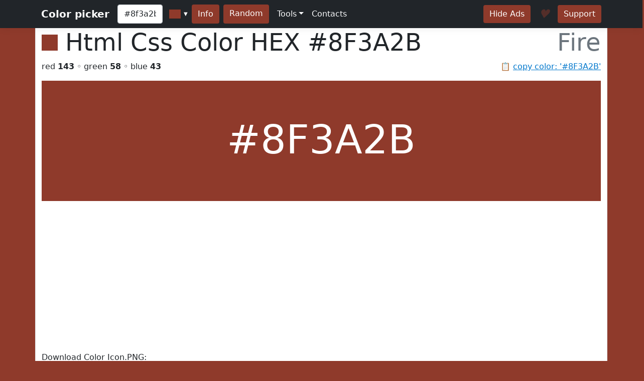

--- FILE ---
content_type: text/html; charset=utf-8
request_url: https://www.htmlcsscolor.com/hex/8F3A2B
body_size: 5442
content:
<!DOCTYPE html>
<html lang="en">
<head>
    <meta charset="utf-8" />
    <meta name="viewport" content="width=device-width, initial-scale=1.0" />
    <title>HEX color #8F3A2B, Color name: Fire, RGB(143,58,43), Windows: 2833039. - HtmlCssColor</title>
    <meta name="keywords" content="html, css, color, chart, design, #8F3A2B, 0x8F3A2B, Fire, code, rgb, hex, cmyk, hsl, hsv, hsb" />
    <meta name="description" content="#8F3A2B (or 0x8F3A2B) is known color: Fire. HEX triplet: 8F, 3A and 2B. RGB value is (143,58,43). Sum of RGB (Red&#x2B;Green&#x2B;Blue) = 143&#x2B;58&#x2B;43=244 (32% of max value = 765). Red value is 143 (56.25% from 255 or 58.61% from 244); Green value is 58 (23.05% from 255 or 23.77% from 244); Blue value is 43 (17.19% from 255 or 17.62% from 244); Max value from RGB is 143 - color contains mainly: red. Hex color #8F3A2B is not a web safe color. Web safe color analog (approx): #993333.  Inversed color of #8F3A2B is #70C5D4. &#x2026;" />

    <meta property="og:title" content="HEX color #8F3A2B, Color name: Fire, RGB(143,58,43), Windows: 2833039.">
    <meta property="og:description" content="#8F3A2B (or 0x8F3A2B) is known color: Fire. HEX triplet: 8F, 3A and 2B. RGB value is (143,58,43). Sum of RGB (Red&#x2B;Green&#x2B;Blue) = 143&#x2B;58&#x2B;43=244 (32% of max value = 765). Red value is 143 (56.25% from 255 or 58.61% from 244); Green value is 58 (23.05% from 255 or 23.77% from 244); Blue value is 43 (17.19% from 255 or 17.62% from 244); Max value from RGB is 143 - color contains mainly: red. Hex color #8F3A2B is not a web safe color. Web safe color analog (approx): #993333.  Inversed color of #8F3A2B is #70C5D4. &#x2026;">
    <meta property="og:image" content="https://www.htmlcsscolor.com/preview/256x256/8F3A2B.png">
    <meta property="og:url" content="https://www.htmlcsscolor.com/hex/8F3A2B">
    <meta property="og:type" content="website">

    <!-- Google tag (gtag.js) -->
<script async src="https://www.googletagmanager.com/gtag/js?id=G-03EE1H9CRP"></script>
<script>
    window.dataLayer = window.dataLayer || [];
    function gtag() { dataLayer.push(arguments); }
    gtag('js', new Date());

    gtag('config', 'G-03EE1H9CRP');
</script>

<script async src="https://pagead2.googlesyndication.com/pagead/js/adsbygoogle.js?client=ca-pub-6204451860372322" crossorigin="anonymous"></script>

    <link rel="stylesheet" href="/lib/bootstrap/dist/css/bootstrap.min.css?v=z8OR40MowJ8GgK6P89Y-hiJK5-cclzFHzLhFQLL92bg" />
    <link rel="stylesheet" href="/lib/spectrum/spectrum.min.css?v=f7DHWMSMLDrTB7si-ex6mKFVlSAzSRZxWr1y1TxrWE4" />
    <link rel="stylesheet" href="/css/bundle.min.css?v=De1WMXTycUTCORuSkHM4U6PNBhDKEHYH-JwjAkYrjik" />
</head>
<body style="background-color:#8F3A2B">

    <header>
    <nav class="navbar navbar-expand-md navbar-toggleable-md navbar-dark bg-dark box-shadow">
        <div class="container">
            <a class="navbar-brand fw-bold" href="/">Color picker</a>
            <button class="navbar-toggler" type="button" data-bs-toggle="collapse" data-bs-target=".navbar-collapse" aria-controls="navbarSupportedContent" aria-expanded="false" aria-label="Toggle navigation">
                <span class="navbar-toggler-icon"></span>
            </button>
            <div class="navbar-collapse collapse d-sm-inline-flex justify-content-between">
                <div class="d-flex">
                    <input id="colorvalue" class="form-control me-2 colorvalue" type="text" placeholder="Color" maxlength="12" value="#8f3a2b">
                    <input id="colorpicker" class="colorpicker" type="text" value="#8F3A2B">
                    <button class="btn border-0 me-2 ms-1" type="button" onclick="openColor()" style="background-color:#8F3A2B;color:white">Info</button>
                    <a class="btn border-0 me-2" href="/hex/38EED9" style="background-color:#8F3A2B;color:white">Random</a>
                </div>
                <ul class="navbar-nav flex-grow-1">
                    <li class="nav-item dropdown">
                        <a class="nav-link dropdown-toggle text-light" href="#" id="support" data-bs-toggle="dropdown" aria-expanded="false">Tools</a>
                        <ul class="dropdown-menu" aria-labelledby="meta">
                            <li><a class="dropdown-item" href="/#wheel">Color wheel</a></li>
                            <li><a class="dropdown-item" href="/">Gradient generator</a></li>
                            <li><a class="dropdown-item" href="/web-safe-colors">Web safe colors</a></li>
                            <li><a class="dropdown-item" href="/random-colors">Random colors</a></li>
                            <li><hr class="dropdown-divider"></li>
                            <li><a class="dropdown-item" href="/html-color-names">HTML & CSS named colors</a></li>
                            <li><a class="dropdown-item" href="/color-names-rgb-values/A">Color names RGB values</a></li>
                        </ul>
                    </li>
                    <li class="nav-item">
                        <a class="nav-link text-light" href="/contacts">Contacts</a>
                    </li>
                </ul>
                <div class="d-flex">
                    <a class="btn border-0 me-3" href="/hideads" style="background-color:#8F3A2B;color:white">Hide Ads</a>
                    <i id="heart-icon" class="me-3 fs-4" style="color:#8F3A2B">♥</i>
                    <a class="btn border-0" href="https://koshovyi.com/support" target="_blank" style="background-color:#8F3A2B;color:white">Support</a>
                </div>
            </div>
        </div>
    </nav>
</header>

    <div class="container bg-white mt-0 border-start border-end">
        <main role="main" class="pb-3">
            
<div>
    <h1 class="display-5">
        <span style="width:32px;height:32px;display:inline-block;background-color:#8F3A2B;"></span>
        <span class="ms-0">Html Css Color HEX <strong id="copyColor">#8F3A2B</strong></span>
        <span class="float-end text-muted">Fire</span>
    </h1>
    <span class="float-end text-muted">📋 <a href="#" class="clipboard" data-clipboard-target="#copyColor">copy color: '#8F3A2B'</a></span>
    <p>red <b>143</b> ◦ green <b>58</b> ◦ blue <b>43</b></p>
</div>

<div class="row">
    <div class="col-12">
        <div style="background-color:#8F3A2B;height:240px;line-height:280px;width:100%;" class="text-center align-middle">
            <span class="display-1 m-0 p-0" style="color:white">
                #8F3A2B
            </span>
        </div>
		<div>
			Download Color Icon.PNG:<br>
			<a title="Download 16x16 PNG ICON Color #8F3A2B (Fire) HTML CSS" href="/preview/16x16/8F3A2B.png" target="_blank">16x16</a>
			<a title="Download 32x32 PNG ICON Color #8F3A2B (Fire) HTML CSS" href="/preview/32x32/8F3A2B.png" target="_blank">32x32</a>
			<a title="Download 64x64 PNG ICON Color #8F3A2B (Fire) HTML CSS" href="/preview/64x64/8F3A2B.png" target="_blank">64x64</a>
			<a title="Download 128x128 PNG ICON Color #8F3A2B (Fire) HTML CSS" href="/preview/128x128/8F3A2B.png" target="_blank">128x128</a>
			<a title="Download 256x256 PNG ICON Color #8F3A2B (Fire) HTML CSS" href="/preview/256x256/8F3A2B.png" target="_blank">256x256</a>
		</div>
    </div>
</div>

<h2 class="mt-2">Shades of <strong>Fire</strong> #8F3A2B</h2>
<div class="container">
    <div class="row">
        <div class="col colorbox" style="background-color:#8F3A2B"><a style="color:#ffffff" href="/hex/8F3A2B">#8F3A2B</a></div>
        <div class="col colorbox" style="background-color:#722E22"><a style="color:#ffffff" href="/hex/722E22">#722E22</a></div>
        <div class="col colorbox" style="background-color:#5B251B"><a style="color:#ffffff" href="/hex/5B251B">#5B251B</a></div>
        <div class="col colorbox" style="background-color:#491E16"><a style="color:#ffffff" href="/hex/491E16">#491E16</a></div>
        <div class="col colorbox" style="background-color:#3A1812"><a style="color:#ffffff" href="/hex/3A1812">#3A1812</a></div>
        <div class="col colorbox" style="background-color:#2E130E"><a style="color:#ffffff" href="/hex/2E130E">#2E130E</a></div>
        <div class="col colorbox" style="background-color:#250F0B"><a style="color:#ffffff" href="/hex/250F0B">#250F0B</a></div>
        <div class="col colorbox" style="background-color:#1E0C09"><a style="color:#ffffff" href="/hex/1E0C09">#1E0C09</a></div>
        <div class="col colorbox" style="background-color:#180A07"><a style="color:#ffffff" href="/hex/180A07">#180A07</a></div>
        <div class="col colorbox" style="background-color:#130806"><a style="color:#ffffff" href="/hex/130806">#130806</a></div>
        <div class="col colorbox" style="background-color:#0F0605"><a style="color:#ffffff" href="/hex/0F0605">#0F0605</a></div>
        <div class="col colorbox" style="background-color:#0C0504"><a style="color:#ffffff" href="/hex/0C0504">#0C0504</a></div>
        <div class="col colorbox" style="background-color:#000000"><a style="color:#ffffff" href="/hex/000000">Black</a></div>
    </div>
</div>

<h2 class="mt-2">Tints of <strong>Fire</strong> #8F3A2B</h2>
<div class="container">
    <div class="row">
        <div class="col colorbox" style="background-color:#8F3A2B"><a style="color:#ffffff" href="/hex/8F3A2B">#8F3A2B</a></div>
        <div class="col colorbox" style="background-color:#A56155"><a style="color:#ffffff" href="/hex/A56155">#A56155</a></div>
        <div class="col colorbox" style="background-color:#B78177"><a style="color:#ffffff" href="/hex/B78177">#B78177</a></div>
        <div class="col colorbox" style="background-color:#C59A92"><a style="color:#000000" href="/hex/C59A92">#C59A92</a></div>
        <div class="col colorbox" style="background-color:#D1AEA8"><a style="color:#000000" href="/hex/D1AEA8">#D1AEA8</a></div>
        <div class="col colorbox" style="background-color:#DABEB9"><a style="color:#000000" href="/hex/DABEB9">#DABEB9</a></div>
        <div class="col colorbox" style="background-color:#E1CBC7"><a style="color:#000000" href="/hex/E1CBC7">#E1CBC7</a></div>
        <div class="col colorbox" style="background-color:#E7D5D2"><a style="color:#000000" href="/hex/E7D5D2">#E7D5D2</a></div>
        <div class="col colorbox" style="background-color:#ECDDDB"><a style="color:#000000" href="/hex/ECDDDB">#ECDDDB</a></div>
        <div class="col colorbox" style="background-color:#F0E4E2"><a style="color:#000000" href="/hex/F0E4E2">#F0E4E2</a></div>
        <div class="col colorbox" style="background-color:#F3E9E8"><a style="color:#000000" href="/hex/F3E9E8">#F3E9E8</a></div>
        <div class="col colorbox" style="background-color:#F5EDED"><a style="color:#000000" href="/hex/F5EDED">#F5EDED</a></div>
        <div class="col colorbox" style="background-color:#FFFFFF"><a style="color:#000000" href="/hex/FFFFFF">White</a></div>
    </div>
</div>

<div class="row">
    <div class="col-md-6 col-sm-12">
        <h2 class="mt-2">RGB</h2>

        <div class="progress">
            <div class="progress-bar ps-1 progress-r" role="progressbar" aria-valuenow="143" aria-valuemin="0" aria-valuemax="255" style="width:56.25%">
            </div>
            <span class="progress-text">&nbsp;<b>RED</b> value IS 143 (56.25% from 255) = 58.61%</span>
        </div>
        <br/>

        <div class="progress">
            <div class="progress-bar ps-1 progress-g" role="progressbar" aria-valuenow="58" aria-valuemin="0" aria-valuemax="255" style="width:23.05%">
            </div>
            <span class="progress-text">&nbsp;<b>GREEN</b> value IS 58 (23.05% from 255) = 23.77%</span>
        </div>
        <br/>

        <div class="progress">
            <div class="progress-bar ps-1 progress-b" role="progressbar" aria-valuenow="43" aria-valuemin="0" aria-valuemax="255" style="width:17.19%">
            </div>
            <span class="progress-text">&nbsp;<b>BLUE</b> value IS 43 (17.19% from 255) = 17.62%</span>
        </div>
        <br/>

        <div class="progress">
            <div class="progress-bar progress-r" role="progressbar" style="width:58.61%" aria-valuenow="15" aria-valuemin="0" aria-valuemax="100">
                <span><strong>R</strong> = 58.61%</span>
            </div>
            <div class="progress-bar progress-g" role="progressbar" style="width:23.77%" aria-valuenow="30" aria-valuemin="0" aria-valuemax="100">
                <span><strong>G</strong> = 23.77%</span>
            </div>
            <div class="progress-bar progress-b" role="progressbar" style="width:17.62%" aria-valuenow="20" aria-valuemin="0" aria-valuemax="100">
                <span><strong>B</strong> = 17.62%</span>
            </div>
        </div>

    </div>
    <div class="col-md-6 col-sm-12">
        <h2 class="mt-2">CMYK</h2>

        <div class="progress">
            <div class="progress-bar ps-1 progress-c" role="progressbar" aria-valuenow="0" aria-valuemin="0" aria-valuemax="100" style="width:0%">
            </div>
            <span class="progress-text">&nbsp;<b>C</b> value IS 0</span>
        </div>
        <br/>

        <div class="progress">
            <div class="progress-bar ps-1 progress-m" role="progressbar" aria-valuenow="0.59" aria-valuemin="0" aria-valuemax="100" style="width:59%">
            </div>
            <span class="progress-text">&nbsp;<b>M</b> value IS 0.59</span>
        </div>
        <br/>

        <div class="progress">
            <div class="progress-bar ps-1 progress-y" role="progressbar" aria-valuenow="0.70" aria-valuemin="0" aria-valuemax="100" style="width:70%">
            </div>
            <span class="progress-text">&nbsp;<b>Y</b> value IS 0.70</span>
        </div>
        <br/>

        <div class="progress">
            <div class="progress-bar ps-1 progress-k" role="progressbar" aria-valuenow="0.44" aria-valuemin="0" aria-valuemax="100" style="width:44%">
            </div>
            <span class="progress-text">&nbsp;<b>K</b> value IS 0.44</span>
        </div>

    </div>
</div>

<h2>RGB Variations</h2>
<div class="row text-center align-middle">
    <div class="col-4 col-md-2">
        <span>RGB:</span>
        <div class="colorbox-rgb mt-2" style="background-color:#8F3A2B;color:#ffffff">
            <a href="/hex/8F3A2B" style="color:#ffffff">#8F3A2B</a>
        </div>
    </div>
    <div class="col-4 col-md-2">
        <span>RBG:</span>
        <div class="colorbox-rgb mt-2" style="background-color:#8F2B3A;color:#ffffff">
            <a href="/hex/8F2B3A" style="color:#ffffff">#8F2B3A</a>
        </div>
    </div>
    <div class="col-4 col-md-2">
        <span>GRB:</span>
        <div class="colorbox-rgb mt-2" style="background-color:#3A8F2B;color:#ffffff">
            <a href="/hex/3A8F2B" style="color:#ffffff">#3A8F2B</a>
        </div>
    </div>
    <div class="col-4 col-md-2">
        <span>GBR:</span>
        <div class="colorbox-rgb mt-2" style="background-color:#3A2B8F;color:#ffffff">
            <a href="/hex/3A2B8F" style="color:#ffffff">#3A2B8F</a>
        </div>
    </div>
    <div class="col-4 col-md-2">
        <span>BRG:</span>
        <div class="colorbox-rgb mt-2" style="background-color:#2B8F2B;color:#ffffff">
            <a href="/hex/2B8F2B" style="color:#ffffff">#2B8F2B</a>
        </div>
    </div>
    <div class="col-4 col-md-2">
        <span>BGR:</span>
        <div class="colorbox-rgb mt-2" style="background-color:#2B3A8F;color:#ffffff">
            <a href="/hex/2B3A8F" style="color:#ffffff">#2B3A8F</a>
        </div>
    </div>
</div>

<div class="row">
    <div class="col-lg-8 col-sm-12">
        <h2 class="mt-2">Color information</h2>
        <p style="text-align:justify"><b>#8F3A2B</b> (or <b>0x8F3A2B</b>) is known <b>color</b>: <strong><a href="/hex/8F3A2B">Fire</a></strong>. HEX triplet: <b>8F</b>, <b>3A</b> and <b>2B</b>. <b>RGB</b> value is (143,58,43). Sum of RGB (Red+Green+Blue) = 143+58+43=244 (<i>32%</i> of max value = 765). <b>Red</b> value is 143 (<i>56.25%</i> from <i>255</i> or <i>58.61%</i> from <i>244</i>); <b>Green</b> value is 58 (<i>23.05%</i> from <i>255</i> or <i>23.77%</i> from <i>244</i>); <b>Blue</b> value is 43 (<i>17.19%</i> from <i>255</i> or <i>17.62%</i> from <i>244</i>); Max value from RGB is 143 - color contains mainly: red. <b>Hex color #8F3A2B</b> is not a <b>web safe color</b>. Web safe color analog (approx): <a href="/hex/993333">#993333</a>.  Inversed color of #8F3A2B is <a href="/hex/70C5D4">#70C5D4</a>. Grayscale: <a href="/hex/515151">#515151</a>.  Windows color (decimal): -7390677 or <b>2833039</b>. OLE color: 2833039.</p><p style="text-align:justify"><b>HSL</b> color <i>Cylindrical-coordinate representation</i> of color #8F3A2B: <b>hue</b> angle of 9º degrees, <b>saturation</b>: 0.54, <b>lightness</b>: 0.36%. <b>HSV</b> value (or <b>HSB</b> Brightness) of color is 0.56% and HSV saturation: 0.7%. Process <b>color model</b> (Four color, <b>CMYK</b>) of #8F3A2B is <i>Cyan</i> = 0, <i>Magento</i> = 0.59, <i>Yellow</i> = 0.70 and <i>Black</i> (K on CMYK) = 0.44.</p>
    </div>
    <div class="col-lg-4 col-sm-12">
        <h2 class="mt-2">Color convert</h2>
        <table class="table table-hover table-bordered">
            <tbody>
                <tr>
                    <td class="fw-bold">RGB</td>
                    <td>143</td>
                    <td>58</td>
                    <td>43</td>
                    <td>-</td>
                </tr>
                <tr>
                    <td class="fw-bold">CMYK</td>
                    <td>0</td>
                    <td>0.59</td>
                    <td>0.70</td>
                    <td>0.44</td>
                </tr>
                <tr>
                    <td class="fw-bold">HSL</td>
                    <td>9º</td>
                    <td>0.54%</td>
                    <td>0.36%</td>
                    <td>-</td>
                </tr>
                <tr>
                    <td class="fw-bold">HSV(B)</td>
                    <td>9º</td>
                    <td>0.7%</td>
                    <td>0.56%</td>
                    <td>-</td>
                </tr>
                <tr>
                    <td class="fw-bold">XYZ</td>
                    <td>13.28</td>
                    <td>9.04</td>
                    <td>3.33</td>
                    <td>-</td>
                </tr>
                <tr>
                    <td class="fw-bold">YUV</td>
                    <td>81.71</td>
                    <td>106.16</td>
                    <td>171.72</td>
                    <td>-</td>
                </tr>
            </tbody>
        </table>
    </div>
</div>

<div class="table-responsive">
    <table class="table table-hover table-bordered">
        <thead>
            <tr>
                <th>System</th>
                <th><a href="/hex/FF0000" title="Red color information">Red</a></th>
                <th><a href="/hex/00FF00" title="Green color information">Green</a></th>
                <th><a href="/hex/0000FF" title="Blue color information">Blue</a></th>
                <th><a href="/hex/00FFFF" title="Cyan color information">C</a></th>
                <th><a href="/hex/FF00FF" title="Magenta color information">M</a></th>
                <th><a href="/hex/FFFF00" title="Yellow color information">Y</a></th>
                <th><a href="/hex/000000" title="Black color information">K</a></th>
                <th>H</th>
                <th>S</th>
                <th>L</th>
            </tr>
        </thead>
        <tbody>
            <tr>
                <td>Decimal</td>
                <td>143</td>
                <td>58</td>
                <td>43</td>
                <td>0</td>
                <td>0.59</td>
                <td>0.70</td>
                <td>0.44</td>
                <td>9</td>
                <td>0.54</td>
                <td>0.36</td>
            </tr>
            <tr>
                <td>Hex</td>
                <td>8F</td>
                <td>3A</td>
                <td>2B</td>
                <td>0</td>
                <td>3B</td>
                <td>46</td>
                <td>2C</td>
                <td>9</td>
                <td>36</td>
                <td>24</td>
            </tr>
            <tr>
                <td>Octal</td>
                <td>217</td>
                <td>72</td>
                <td>53</td>
                <td>0</td>
                <td>73</td>
                <td>106</td>
                <td>54</td>
                <td>11</td>
                <td>66</td>
                <td>44</td>
            </tr>
            <tr>
                <td>Binary</td>
                <td>10001111</td>
                <td>111010</td>
                <td>101011</td>
                <td>0</td>
                <td>111011</td>
                <td>1000110</td>
                <td>101100</td>
                <td>1001</td>
                <td>110110</td>
                <td>100100</td>
            </tr>
        </tbody>
    </table>
</div>

<h2 class="mt-2">Color Harmonies of #8F3A2B</h2>
<div class="row">

    <div class="col-md-6 col-sm-6">
        <h3><b>Triadic</b> Colors</h3>

        <div class="row">
            <div class="col-6">
                <div class="colorbox" style="background-color:#2B8F3A">
                    <a href="/hex/2B8F3A" style="color:#ffffff">
                        #2B8F3A
                    </a>
                </div>
            </div>
            <div class="col-6">
                <div class="colorbox" style="background-color:#3A2B8F">
                    <a href="/hex/3A2B8F" style="color:#ffffff">
                        #3A2B8F
                    </a>
                </div>
            </div>
        </div>
    </div>

    <div class="col-md-6 col-sm-6">
        <h3><b>Analogous</b> colors</h3>
        <div class="row">
            <div class="col-6">
                <div class="colorbox" style="background-color:#8F6C2B">
                    <a href="/hex/8F6C2B" style="color:#ffffff">
                    #8F6C2B
                    </a>
                </div>
            </div>
            <div class="col-6">
                <div class="colorbox" style="background-color:#8F2B4E">
                    <a href="/hex/8F2B4E" style="color:#ffffff">
                    #8F2B4E
                    </a>
                </div>
            </div>
        </div>
    </div>

    <div class="col-md-12 col-sm-12">
        <h3><b>Split complements</b> colors</h3>
        <div class="row">
            <div class="col-6">
                <div class="colorbox" style="background-color:#2B8F6C">
                    <a href="/hex/2B8F6C" style="color:#ffffff">
                    #2B8F6C
                    </a>
                </div>
            </div>
            <div class="col-6">
                <div class="colorbox" style="background-color:#2B4E8F">
                    <a href="/hex/2B4E8F" style="color:#ffffff">
                    #2B4E8F
                    </a>
                </div>
            </div>
        </div>
    </div>

    <div class="col-12">
        <h3><b>Complementary</b> color</h3>
        <div class="colorbox" style="background-color:#2B808F">
            <a href="/hex/2B808F" style="color:#ffffff">
            #2B808F
            </a>
        </div>
    </div>

</div>

<h2 class="mt-2">Monochromatic Colors of #8F3A2B</h2>
<div class="container">
    <div class="row">
        <div class="colorbox col-12" style="background-color:#E2CECA">
                <a href="/hex/E2CECA" style="color:#000000">
            #E2CECA
            </a>
        </div>
        <div class="colorbox col-12" style="background-color:#C79D96">
                <a href="/hex/C79D96" style="color:#000000">
            #C79D96
            </a>
        </div>
        <div class="colorbox col-12" style="background-color:#957570">
                <a href="/hex/957570" style="color:#ffffff">
            #957570
            </a>
        </div>
        <div class="colorbox col-12" style="background-color:#6B2B20">
                <a href="/hex/6B2B20" style="color:#ffffff">
            #6B2B20
            </a>
        </div>
        <div class="colorbox col-12" style="background-color:#471D16">
                <a href="/hex/471D16" style="color:#ffffff">
            #471D16
            </a>
        </div>
        <div class="colorbox col-12" style="background-color:#351510">
                <a href="/hex/351510" style="color:#ffffff">
            #351510
            </a>
        </div>
    </div>
</div>

<div class="row">
    <div class="col-md-6 col-sm-12">
        <h3 class="mt-2">Black with #8F3A2B</h3>
        <div class="bw-black-box" style="border-color:#8F3A2B;">
            <div style="background-color:#8F3A2B;">
                <h3 class="bw-hb"><b>Text</b> Example</h3>
            </div>
            <br>
            <h3 class="bw-hb" style="color:#8F3A2B;border:solid 1px #8F3A2B;"><b>Text</b> Example</h3>
        </div>
    </div>
    <div class="col-md-6 col-sm-12">
        <h3 class="mt-2">White with #8F3A2B</h3>
        <div class="bw-white-box" style="border-color:#8F3A2B;">
            <div style="background-color:#8F3A2B;">
                <h3 class="bw-hw"><b>Text</b> Example</h3>
            </div>
            <br>
            <h3 class="bw-hw" style="color:#8F3A2B;border:solid 1px #8F3A2B;"><b>Text</b> Example</h3>
        </div>
    </div>
</div>

<h2 class="mt-2">HTML Codes & Css <small>Web design</small></h2>
<div class="row">
    <div class="col-md-4 col-sm-12">
        <p class="mt-2"><b>color</b> css</p>
        <div class="highlight hl-bg">
            <code>
                &lt;style&gt;<br>
                &nbsp;<b><abbr title="Paragraph HTML Tag">p</abbr></b> { color: <b>#8F3A2B</b>; }<br><br>
                &nbsp;<b><abbr title="Paragraph HTML Tag set RGB">p</abbr></b> { color: <b>rgb(143,58,43)</b>; }<br><br>
                &nbsp;<b>H1</b>.<abbr title="Your CSS Class for H1 HTML Tag">HeaderClassName</abbr><br>&nbsp;{<br>&nbsp;&nbsp;&nbsp;color: <b>#8F3A2B</b>;<br>&nbsp;}<br>
                &nbsp;.<abbr title="Your CSS Class for any HTML object">AnyTagClassName</abbr><br>&nbsp;{<br>&nbsp;&nbsp;&nbsp;color: <b>#8F3A2B</b>;<br>&nbsp;}<br>
                &lt;/style&gt;
            </code>
        </div>
    </div>
    <div class="col-md-4 col-sm-12">
        <p class="mt-2"><b>background-color</b> css</p>
        <div class="highlight hl-bg">
            <code>
                &lt;style&gt;<br>
                &nbsp;<b><abbr title="Background for anchor (link) A HTML Tag">a</abbr></b> { background-color: <b>#8F3A2B</b>; }<br><br>
                &nbsp;<b><abbr title="Background for anchor (link) A HTML Tag set RGB">a</abbr></b> { background-color: <b>rgb(143,58,43)</b>; }<br><br>
                &nbsp;<b>div</b>.<abbr title="Your Background CSS Class for DIV HTML Tag">DivClassName</abbr><br>&nbsp;{<br>&nbsp;&nbsp;&nbsp;background-color: <b>#8F3A2B</b>;<br>&nbsp;}<br>
                &nbsp;.<abbr title="Your Background CSS Class for any HTML object">BgClassName</abbr><br>&nbsp;{<br>&nbsp;&nbsp;&nbsp;background-color: <b>#8F3A2B</b>;<br>&nbsp;}<br>
                &lt;/style&gt;
            </code>
        </div>
    </div>
    <div class="col-md-4 col-sm-12">
        <p class="mt-2"><b>border-color</b> css</p>
        <div class="highlight hl-bg">
            <code>
                &lt;style&gt;<br>
                &nbsp;<b><abbr title="Border color for label (span) HTML Tag">span</abbr></b> { border-color: <b>#8F3A2B</b>; }<br><br>
                &nbsp;<b><abbr title="Border color for label (span) HTML Tag set RGB">span</abbr></b> { border-color: <b>rgb(143,58,43)</b>; }<br><br>
                &nbsp;<b>td</b>.<abbr title="Your border color CSS Class for table cell TD HTML Tag">TdClassName</abbr><br>&nbsp;{<br>&nbsp;&nbsp;&nbsp;border-color: <b>#8F3A2B</b>;<br>&nbsp;}<br>
                &nbsp;.<abbr title="Your border color CSS Class for any HTML object">TagClassName</abbr><br>&nbsp;{<br>&nbsp;&nbsp;&nbsp;border-color: <b>#8F3A2B</b>;<br>&nbsp;}<br>
                &lt;/style&gt;
            </code>
        </div>
    </div>
</div>

        </main>
        <footer class="border-top text-muted mt-3 pt-3 pb-3">
    &copy; 2014-2026 <b>HtmlCssColor.com</b> <a href="https://koshovyi.com" target="_blank">Dmytro Koshovyi</a>. Ukraine, Kyiv/Mykolaiv. <a href="/contacts">Contacts</a>
</footer>

    </div>
    
    <script src="/lib/jquery/dist/jquery.min.js?v=9_aliU8dGd2tb6OSsuzixeV4y_faTqgFtohetphbbj0" defer></script>
    <script src="/lib/bootstrap/dist/js/bootstrap.bundle.min.js?v=KuvCVS19rfTjoLgMyDDCdOkRRlhNrY4psEM4uezts2M" defer></script>
    <script src="/lib/spectrum/spectrum.min.js?v=VQbPFecGajMAZ-kOC5T3BWxXULtHafNGbtBtuMlm-7w" defer></script>
    <script src="/lib/clipboard.js/clipboard.min.js?v=4XodgW4TwIJuDtf-v6vDJ39FVxI0veC_kSCCmnFp7ck" defer></script>
    <script src="/js/bundle.min.js?v=PAoJd-aekl9PfiKgH2Hkz3N2ZuF1TOh0bPgoo7ANSqM" defer></script>
    
</body>
</html>


--- FILE ---
content_type: text/html; charset=utf-8
request_url: https://www.google.com/recaptcha/api2/aframe
body_size: 266
content:
<!DOCTYPE HTML><html><head><meta http-equiv="content-type" content="text/html; charset=UTF-8"></head><body><script nonce="evv6d3Di1qivJfE-5iFP4Q">/** Anti-fraud and anti-abuse applications only. See google.com/recaptcha */ try{var clients={'sodar':'https://pagead2.googlesyndication.com/pagead/sodar?'};window.addEventListener("message",function(a){try{if(a.source===window.parent){var b=JSON.parse(a.data);var c=clients[b['id']];if(c){var d=document.createElement('img');d.src=c+b['params']+'&rc='+(localStorage.getItem("rc::a")?sessionStorage.getItem("rc::b"):"");window.document.body.appendChild(d);sessionStorage.setItem("rc::e",parseInt(sessionStorage.getItem("rc::e")||0)+1);localStorage.setItem("rc::h",'1769056089569');}}}catch(b){}});window.parent.postMessage("_grecaptcha_ready", "*");}catch(b){}</script></body></html>